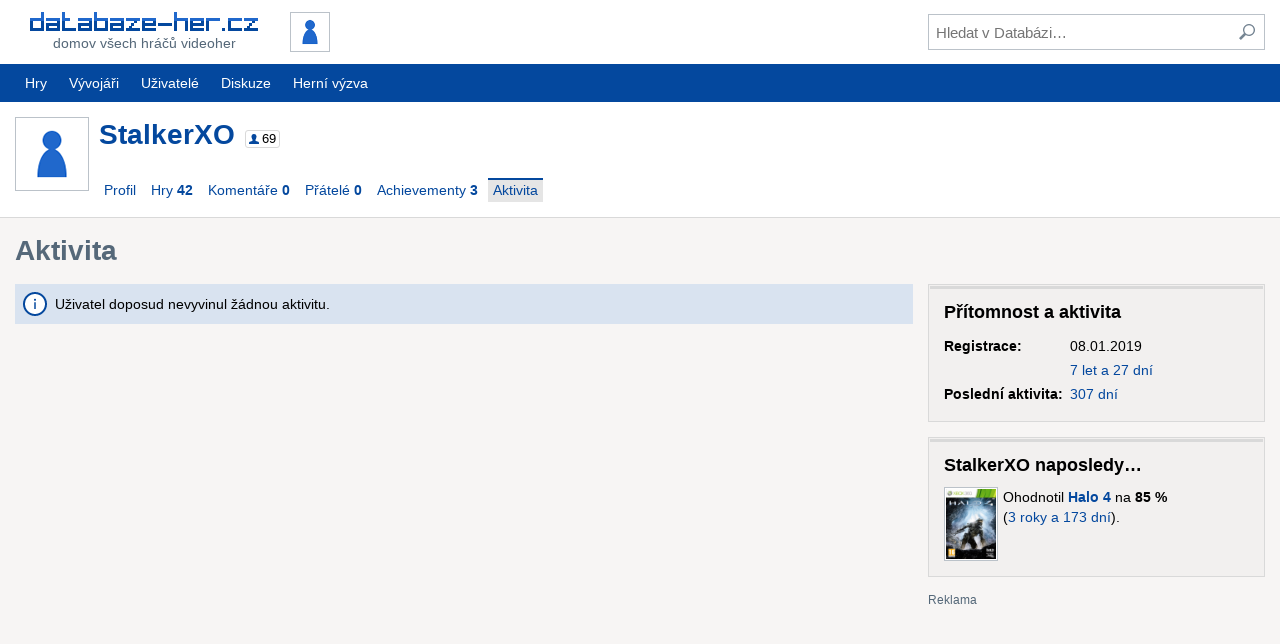

--- FILE ---
content_type: text/html; charset=UTF-8
request_url: https://www.databaze-her.cz/uzivatele/stalkerxo/aktivita/
body_size: 5287
content:
<!DOCTYPE html>
<html lang="cs" dir="ltr" class="no-js" data-theme="default">
<head>
<meta charset="utf-8">

<title>Aktivita &ndash; Uživatel StalkerXO &ndash; Databáze-her.cz</title>

<meta name="description" content="Nejnavštěvovanější česká databáze videoher. PC, hry, diskuze, hodnocení, komentáře, videa, zajímavosti...">
<meta name="viewport" content="width=device-width, initial-scale=1">

<meta name="theme-color" content="#04489e">


<link rel="stylesheet" href="/templates/resources/dist/tinymce.skin.css?_=2.13.1" media="all">
<link rel="stylesheet" href="/templates/resources/dist/main.css?_=2.13.1" media="all">

<link rel="shortcut icon" href="/templates/resources/images/icons/site/favicon.ico">
<link rel="apple-touch-icon" href="/templates/resources/images/icons/site/60.png">
<link rel="apple-touch-icon" sizes="76x76" href="/templates/resources/images/icons/site/76.png">
<link rel="apple-touch-icon" sizes="120x120" href="/templates/resources/images/icons/site/120.png">
<link rel="apple-touch-icon" sizes="152x152" href="/templates/resources/images/icons/site/152.png">

<link rel="search" type="application/opensearchdescription+xml" href="https://www.databaze-her.cz/addons/search/all.xml" title="Databáze-her.cz vyhledávání">

<link rel="alternate" type="application/rss+xml" href="/rss/hry.xml" title="Poslední hry přidané do databáze">
<link rel="alternate" type="application/rss+xml" href="/rss/komentare.xml" title="Poslední komentáře">
<link rel="alternate" type="application/rss+xml" href="/rss/blog.xml" title="Blog">

<script src="/templates/resources/scripts/libraries/modernizr.js?_=2.13.1"></script>
<script src="/min/g=js_core?_=1697454281"></script>
<script src="/min/g=js_matomo?_=1697454281" async></script>

<script>
	(function() {
		var script = document.createElement('script');

		script.setAttribute('src', '//pagead2.googlesyndication.com/pagead/js/adsbygoogle.js');
		script.setAttribute('async', true);

		document.head.appendChild(script);

			})();
</script>


</head>
<body id="dh" data-user-system-name="" data-short-url="http://dbher.cz" data-user-themes='[ "", "" ]'>

<header role="banner">
	<div class="inner">
		<div class="content">
			<div class="content-container -main">
				<div class="content-primary">
					<a id="logo" href="/" class="button minor" tabindex="1">
						<div>
							<img src="/templates/resources/images/logo_3.png" alt="Databáze-her.cz" width="228" height="19">
							<span>Domov všech hráčů videoher</span>
						</div>
					</a>

									<div id="user">
						<a id="user-id" href="/prihlaseni/?page=/uzivatele/stalkerxo/aktivita/" class="button" tabindex="1">
							<img src="/obrazky/uz_ikony/0.png" alt="" width="36" height="36" class="framed">
						</a>
					</div>
				
					<a id="show-search" href="#" class="button" title="Hledat" tabindex="1"><span class="icon -svg -search"><img src="/templates/resources/images/icons/search.svg" alt="Hledat"></span></a>
					<a id="show-sidemenu" href="#" class="button" title="Nabídka" tabindex="1"><span class="icon -svg -menu"><img src="/templates/resources/images/icons/menu.svg" alt="Nabídka"></span></a>
				</div>

				<div class="content-secondary">
					<div class="container -valign-center">
						<button id="hide-search" type="button" class="clean low-res-only"><span class="icon -svg -close"><img src="/templates/resources/images/icons/close.svg" alt="×" /></span></button>
						<form id="search" method="get" action="/hledani/">
							<fieldset>
								<input type="text" id="search-term" name="fraze" tabindex="2" placeholder="Hledat v Databázi&hellip;">
								<button type="submit" class="clean" tabindex="3" title="Zahájit hledání"><span class="icon -svg -search"><img src="/templates/resources/images/icons/search.svg" alt="Hledat"></span></button>
							</fieldset>
						</form>
					</div>
				</div>
			</div>
		</div>
	</div>

	<nav id="mainmenu" role="navigation" class="hi-res-only">
	<div class="inner">
		<div class="row">
			<div class="row-left">
				<a href="/hry/?rozsah=1" class="button">Hry</a>
				<a href="/vyvojari/" class="button">Vývojáři</a>
							<a href="/uzivatele/" class="button">Uživatelé</a>
										<a href="/diskuze/" class="button">Diskuze</a>
				<a href="https://www.hernivyzva.cz/" class="button" target="_blank">Herní výzva</a>
						</div>

				</div>
	</div>
</nav>

	<nav id="sidemenu" role="navigation">
	<h3>Nepřihlášený uživatel</h3>

	<ul class="menu static">
		<li><a href="/prihlaseni/?page=/uzivatele/stalkerxo/aktivita/">Přihlášení</a></li>
		<li><a href="/registrace/?page=/uzivatele/stalkerxo/aktivita/">Registrace</a></li>
	</ul>

	<h3>Databáze</h3>

	<ul class="menu static">
		<li><a href="/hry/?rozsah=1">Hry</a></li>
		<li><a href="/vyvojari/">Vývojáři</a></li>
			<li><a href="/uzivatele/">Uživatelé</a></li>
		<li><a href="/diskuze/">Diskuze</a></li>
		</ul>
</nav>
	<script>
		dh(function() {
			DH.header = new DH.Class.Header();
		});
	</script>
</header>

<div class="message-info inner js-hidden" id="javascript-required">Pro pohodlnější navigaci i přístup k pokročilým funkcím Databáze-her.cz doporučujeme povolit si ve svém prohlížeči JavaScript.</div>


<main role="main">
	<div class="holder">
	<div class="support">
				<ins class="adsbygoogle"
			style="width:160px;height:600px"
			data-ad-client="ca-pub-2974554595617270"
			data-ad-slot="2049574583"></ins>
		<script>(adsbygoogle = window.adsbygoogle || []).push({});</script>
			</div>
</div>

	
	<header id="user-header" class="container -main -primary">
	<div class="inner">
		<div class="content clearfix">
					<div id="user-header-basic">
				<a href="/uzivatele/stalkerxo/">
					<img src="/obrazky/uz_ikony/0.png?_=0" alt="StalkerXO" width="70" height="70">
					<h1>StalkerXO</h1>
				</a>

				<span class="user-info-box" title="uživatel / 69 bodů"><span class="icon -svg -role -user"><img src="/templates/resources/images/icons/role_user.svg" alt=""></span> <span class="user-points">69</span></span>
						</div>

			<div id="user-header-info">&nbsp;</div>

			<nav role="navigation" class="js-hi-res-only row -wrap">
				<div class="row-left">
									<a href="/uzivatele/stalkerxo/" class="button">Profil</a>
					<a href="/uzivatele/stalkerxo/hry/" class="button"><span>Hry <b>42</b></span></a> 
					<a href="/uzivatele/stalkerxo/komentare/" class="button"><span>Komentáře <b>0</b></span></a> 
					<a href="/uzivatele/stalkerxo/pratele/" id="user-friends-link" class="button"><span>Přátelé <b>0</b></span></a> 
					<a href="/uzivatele/stalkerxo/achievementy/" class="button"><span>Achievementy <b>3</b></span></a> 
									<a href="/uzivatele/stalkerxo/aktivita/" class="button -active"><span>Aktivita</span></a>
								</div>
						</nav>
		</div>
	</div>

	<script>
		dh(function() {
			var items = '';

			$('#user-header nav .row-left').children('a').not('[rel="home"]').each(function(index, element) {
				var $element = $(element);

				items += '<li><a href="' + $element.attr('href') + '">' + $element.html() + '</a></li>';
			});

			if (document.getElementById('user-header-options')) {
				$('#user-header-options').children('a').each(function(index, element) {
					var $element = $(element),
						href = $element.attr('href');

					items += '<li' + (index === 0 ? ' class="separated"' : '') + '>';
					items += href ? '<a href="' + href + '">' + $element.html() + '</a>' : '<span>' + $element.html() + '</span>';
					items += '</li>';
				});
			}

			DH.header.sideMenu.addGroup(undefined, $(items), 'Uživatel ' + $('#user-header h1').text());

			var $platforms = $('#user-header .platforms'),
				$platformsHidden = $platforms.children('.platform.js-hidden');

			if ($platformsHidden.length) {
				var $platformsShowAll = $platforms.find('button.platform');

				$platformsShowAll.on('click', function(event) {
					event.preventDefault();

					$platformsHidden.removeClass('js-hidden');
					$platformsShowAll.addClass('js-hidden');
				});
			}

					new DH.Class.ContextMenu('#user-header .platforms', 'a.platform', [
				{
					title: 'Zobrazit všechny hry pro tuto platformu',
					url: function() {
						return '/hry/?platforma=' + this.$target.data('system-name') + '&hodnoceni=2&razeni=nazev';
					}
				},
				{
					title: 'Přejít na profil platformy'
				}
			]);
				});
	</script>
</header>
<div class="inner">
	<section class="content">
		<h1>Aktivita</h1>

		<div class="content-container -main">
			<div class="content-primary">
					<div class="message-info">Uživatel doposud nevyvinul žádnou aktivitu.</div>
					</div>

			<div id="sidebar" class="content-secondary">
			
				<section id="user-statistics" class="pane">
	<h3>Přítomnost a aktivita</h3>

	<dl>
		<dt>Registrace:</dt><dd>08.01.2019<br><span class="time -days">7 let a 27 dní</span></dd>
		<dt>Poslední aktivita:</dt><dd><span class="time -days">307 dní</span></dd>
	</dl>

</section>				<section id="latest-activity" class="pane">
	<h3>StalkerXO naposledy&hellip;</h3>

	<div class="clearfix">
			<p>Ohodnotil <a href="/hry/halo-4/" class="game"><img src="/obrazky/hry_krabice/13370.png" alt="Halo 4" width="50"> <b>Halo 4</b></a> na <b>85&nbsp;%</b> (<span class="time -days">3 roky a 173 dní</span>).</p>
				</div>
</section>
				<div class="support -responsive">
	<ins class="adsbygoogle"
		style="display:block"
		data-ad-client="ca-pub-2974554595617270"
		data-ad-slot="7315250189"
		data-ad-format="auto"
		data-full-width-responsive="true"></ins>
	<script>(adsbygoogle = window.adsbygoogle || []).push({});</script>
</div>
			</div>
		</div>
	</section>
</div>

</main>


<footer role="contentinfo">
	<div class="inner">
		<div class="content">
			<div class="clearfix">
				<div id="social" class="clearfix">
					<a href="https://steamcommunity.com/groups/databazehercz" title="Steam" rel="nofollow noopener"><span class="icon -svg -social-32 -steam"><svg xmlns="http://www.w3.org/2000/svg" width="24" height="24" viewBox="0 0 24 24"><path d="M24 12c0 6.627-5.373 12-12 12-5.782 0-10.608-4.091-11.744-9.537l4.764 2.003c.285 1.441 1.56 2.547 3.115 2.534 1.723-.017 3.105-1.414 3.116-3.129l.007-.003 3.602-2.684c2.304.024 4.14-1.833 4.14-4.091 0-2.26-1.834-4.093-4.093-4.093-2.234 0-4.048 1.791-4.09 4.015l-2.64 3.693c-.668-.014-1.269.169-1.791.51l-6.294-2.646c.708-5.953 5.765-10.572 11.908-10.572 6.627 0 12 5.373 12 12zm-16.577 5.477l-1.544-.649c.38.858 1.236 1.461 2.249 1.457 1.346-.012 2.422-1.11 2.41-2.455-.012-1.329-1.104-2.41-2.432-2.41-.287.001-.57.05-.86.16l1.542.648c.898.378 1.319 1.411.941 2.308-.376.896-1.409 1.318-2.306.941zm7.484-5.602c-1.533 0-2.781-1.249-2.781-2.782 0-1.534 1.248-2.782 2.781-2.782 1.534 0 2.781 1.248 2.781 2.782 0 1.533-1.247 2.782-2.781 2.782zm0-.682c1.159 0 2.1-.942 2.1-2.101 0-1.158-.94-2.102-2.1-2.102s-2.102.943-2.102 2.102c.001 1.159.943 2.101 2.102 2.101z"/></svg></span></a>

					<a href="https://www.facebook.com/databazehercz" title="Facebook" rel="nofollow noopener"><span class="icon -svg -social-32 -facebook"><svg xmlns="http://www.w3.org/2000/svg" width="24" height="24" viewBox="0 0 24 24"><path d="M9 8h-3v4h3v12h5v-12h3.642l.358-4h-4v-1.667c0-.955.192-1.333 1.115-1.333h2.885v-5h-3.808c-3.596 0-5.192 1.583-5.192 4.615v3.385z"/></svg></span></a>

					<a href="https://www.instagram.com/databazehercz/" title="Instagram" rel="nofollow noopener"><span class="icon -svg -social-32 -instagram"><svg xmlns="http://www.w3.org/2000/svg" width="24" height="24" viewBox="0 0 24 24"><path d="m 19.162634,3.2272819 c -0.890018,0 -1.611201,0.7211832 -1.611201,1.6100834 0,0.8889002 0.721183,1.6100834 1.611201,1.6100834 0.888901,0 1.608966,-0.7211832 1.608966,-1.6100834 0,-0.8889002 -0.720065,-1.6100834 -1.608966,-1.6100834 z M 12,16.471336 c -2.4699125,0 -4.4724538,-2.001423 -4.4724538,-4.472454 0,-2.4699127 2.0025413,-4.4724538 4.4724538,-4.4724538 2.469913,0 4.472453,2.0025411 4.472453,4.4724538 0,2.471031 -2.00254,4.472454 -4.472453,4.472454 z M 12,5.1090669 c -3.8049401,0 -6.889815,3.084875 -6.889815,6.8898151 0,3.80494 3.0848749,6.890933 6.889815,6.890933 3.80494,0 6.889815,-3.084875 6.889815,-6.890933 C 18.889815,8.1939419 15.80494,5.1090669 12,5.1090669 Z M 12,1 c 3.582435,0 4.007318,0.013417 5.422851,0.078268 3.636104,0.1654808 5.334518,1.8907299 5.5,5.5 C 22.987701,7.9926815 23,8.4175646 23,12 c 0,3.583553 -0.01342,4.007318 -0.07715,5.421732 -0.166599,3.605916 -1.860541,5.334519 -5.5,5.5 C 16.007318,22.986583 15.584672,23 12,23 8.4175646,23 7.9926815,22.98658 6.5782679,22.921735 2.9332181,22.755136 1.2437487,21.02206 1.0782679,17.420617 1.0134173,16.0062 1,15.582435 1,11.998882 1,8.4164464 1.0145355,7.9926815 1.0782679,6.5771498 c 0.166599,-3.608152 1.8605408,-5.3345192 5.5,-5.5 C 7.9937995,1.0134174 8.4175646,1 12,1 Z"/></svg></span></a>

					<a href="https://www.youtube.com/user/databazeher" title="YouTube" rel="nofollow noopener"><span class="icon -svg -social-32 -youtube"><svg xmlns="http://www.w3.org/2000/svg" width="24" height="24" viewBox="0 0 24 24"><path d="M19.615 3.184c-3.604-.246-11.631-.245-15.23 0-3.897.266-4.356 2.62-4.385 8.816.029 6.185.484 8.549 4.385 8.816 3.6.245 11.626.246 15.23 0 3.897-.266 4.356-2.62 4.385-8.816-.029-6.185-.484-8.549-4.385-8.816zm-10.615 12.816v-8l8 3.993-8 4.007z"/></svg></span></a>
				</div>

				<nav id="links" class="clearfix">
					<ul>
						<li><a href="/o-webu/">O webu</a></li>
						<li><a href="/clanky/">Články</a></li>
						<li><a href="/statistiky/">Statistiky</a></li>
						<li><a href="https://www.hernivyzva.cz/" class="external">Herní výzva</a></li>
					</ul>
					<ul>
						<li><a href="/ostatni/faq/">F.A.Q.</a></li>
						<li><a href="/napoveda/">Nápověda</a></li>
						<li><a href="/odmeny/">Odměny</a></li>
					</ul>
					<ul>
						<li><strong><a href="/podporte-nas/">Podpořte nás</a></strong></li>
						<li><a href="/ostatni/podminky-uzivani/">Podmínky užívání</a></li>
						<li><a href="/o-webu/#kontakt">Kontakt a reklama</a></li>
					</ul>
				</nav>
			</div>
		
			<div id="authors">
				<p><strong>2008&ndash;2026</strong>&nbsp;<a href="/o-webu/#tym">Tým Databáze-her.cz</a></p>
				<p>
					<a rel="license" href="http://creativecommons.org/licenses/by-nc-nd/3.0/cz/" title="Creative Commons Uveďte autora-Neužívejte dílo komerčně-Nezasahujte do díla 3.0 Česko"><img alt="Licence Creative Commons" src="https://i.creativecommons.org/l/by-nc-nd/3.0/cz/88x31.png"></a>
					Obsah Databáze-her.cz podléhá této licenci
					<br>Autorství uvádějte spolu s odkazem na zdrojovou stránku
				</p>
			</div>
		</div>
	</div>
</footer>


<script id="bbcode-link-codes" type="application/json">
	{}
</script>

<style>
	.grecaptcha-badge { visibility: hidden; }
</style>

<script src="https://www.google.com/recaptcha/api.js?render=6LcyWD4aAAAAALigJWBotdjB8z6TGF1C_hXwq-5g&amp;hl=cs"></script>

<script src="/templates/resources/dist/vendor.js?_=2.13.1"></script>
<script src="/templates/resources/dist/tinymce.js?_=2.13.1"></script>
<script src="/templates/resources/dist/main.js?_=2.13.1"></script>
<script src="/min/g=js?_=1704250568"></script>
</body>
</html>

--- FILE ---
content_type: text/html; charset=utf-8
request_url: https://www.google.com/recaptcha/api2/anchor?ar=1&k=6LcyWD4aAAAAALigJWBotdjB8z6TGF1C_hXwq-5g&co=aHR0cHM6Ly93d3cuZGF0YWJhemUtaGVyLmN6OjQ0Mw..&hl=cs&v=N67nZn4AqZkNcbeMu4prBgzg&size=invisible&anchor-ms=20000&execute-ms=30000&cb=9g8zet4g7pdv
body_size: 49049
content:
<!DOCTYPE HTML><html dir="ltr" lang="cs"><head><meta http-equiv="Content-Type" content="text/html; charset=UTF-8">
<meta http-equiv="X-UA-Compatible" content="IE=edge">
<title>reCAPTCHA</title>
<style type="text/css">
/* cyrillic-ext */
@font-face {
  font-family: 'Roboto';
  font-style: normal;
  font-weight: 400;
  font-stretch: 100%;
  src: url(//fonts.gstatic.com/s/roboto/v48/KFO7CnqEu92Fr1ME7kSn66aGLdTylUAMa3GUBHMdazTgWw.woff2) format('woff2');
  unicode-range: U+0460-052F, U+1C80-1C8A, U+20B4, U+2DE0-2DFF, U+A640-A69F, U+FE2E-FE2F;
}
/* cyrillic */
@font-face {
  font-family: 'Roboto';
  font-style: normal;
  font-weight: 400;
  font-stretch: 100%;
  src: url(//fonts.gstatic.com/s/roboto/v48/KFO7CnqEu92Fr1ME7kSn66aGLdTylUAMa3iUBHMdazTgWw.woff2) format('woff2');
  unicode-range: U+0301, U+0400-045F, U+0490-0491, U+04B0-04B1, U+2116;
}
/* greek-ext */
@font-face {
  font-family: 'Roboto';
  font-style: normal;
  font-weight: 400;
  font-stretch: 100%;
  src: url(//fonts.gstatic.com/s/roboto/v48/KFO7CnqEu92Fr1ME7kSn66aGLdTylUAMa3CUBHMdazTgWw.woff2) format('woff2');
  unicode-range: U+1F00-1FFF;
}
/* greek */
@font-face {
  font-family: 'Roboto';
  font-style: normal;
  font-weight: 400;
  font-stretch: 100%;
  src: url(//fonts.gstatic.com/s/roboto/v48/KFO7CnqEu92Fr1ME7kSn66aGLdTylUAMa3-UBHMdazTgWw.woff2) format('woff2');
  unicode-range: U+0370-0377, U+037A-037F, U+0384-038A, U+038C, U+038E-03A1, U+03A3-03FF;
}
/* math */
@font-face {
  font-family: 'Roboto';
  font-style: normal;
  font-weight: 400;
  font-stretch: 100%;
  src: url(//fonts.gstatic.com/s/roboto/v48/KFO7CnqEu92Fr1ME7kSn66aGLdTylUAMawCUBHMdazTgWw.woff2) format('woff2');
  unicode-range: U+0302-0303, U+0305, U+0307-0308, U+0310, U+0312, U+0315, U+031A, U+0326-0327, U+032C, U+032F-0330, U+0332-0333, U+0338, U+033A, U+0346, U+034D, U+0391-03A1, U+03A3-03A9, U+03B1-03C9, U+03D1, U+03D5-03D6, U+03F0-03F1, U+03F4-03F5, U+2016-2017, U+2034-2038, U+203C, U+2040, U+2043, U+2047, U+2050, U+2057, U+205F, U+2070-2071, U+2074-208E, U+2090-209C, U+20D0-20DC, U+20E1, U+20E5-20EF, U+2100-2112, U+2114-2115, U+2117-2121, U+2123-214F, U+2190, U+2192, U+2194-21AE, U+21B0-21E5, U+21F1-21F2, U+21F4-2211, U+2213-2214, U+2216-22FF, U+2308-230B, U+2310, U+2319, U+231C-2321, U+2336-237A, U+237C, U+2395, U+239B-23B7, U+23D0, U+23DC-23E1, U+2474-2475, U+25AF, U+25B3, U+25B7, U+25BD, U+25C1, U+25CA, U+25CC, U+25FB, U+266D-266F, U+27C0-27FF, U+2900-2AFF, U+2B0E-2B11, U+2B30-2B4C, U+2BFE, U+3030, U+FF5B, U+FF5D, U+1D400-1D7FF, U+1EE00-1EEFF;
}
/* symbols */
@font-face {
  font-family: 'Roboto';
  font-style: normal;
  font-weight: 400;
  font-stretch: 100%;
  src: url(//fonts.gstatic.com/s/roboto/v48/KFO7CnqEu92Fr1ME7kSn66aGLdTylUAMaxKUBHMdazTgWw.woff2) format('woff2');
  unicode-range: U+0001-000C, U+000E-001F, U+007F-009F, U+20DD-20E0, U+20E2-20E4, U+2150-218F, U+2190, U+2192, U+2194-2199, U+21AF, U+21E6-21F0, U+21F3, U+2218-2219, U+2299, U+22C4-22C6, U+2300-243F, U+2440-244A, U+2460-24FF, U+25A0-27BF, U+2800-28FF, U+2921-2922, U+2981, U+29BF, U+29EB, U+2B00-2BFF, U+4DC0-4DFF, U+FFF9-FFFB, U+10140-1018E, U+10190-1019C, U+101A0, U+101D0-101FD, U+102E0-102FB, U+10E60-10E7E, U+1D2C0-1D2D3, U+1D2E0-1D37F, U+1F000-1F0FF, U+1F100-1F1AD, U+1F1E6-1F1FF, U+1F30D-1F30F, U+1F315, U+1F31C, U+1F31E, U+1F320-1F32C, U+1F336, U+1F378, U+1F37D, U+1F382, U+1F393-1F39F, U+1F3A7-1F3A8, U+1F3AC-1F3AF, U+1F3C2, U+1F3C4-1F3C6, U+1F3CA-1F3CE, U+1F3D4-1F3E0, U+1F3ED, U+1F3F1-1F3F3, U+1F3F5-1F3F7, U+1F408, U+1F415, U+1F41F, U+1F426, U+1F43F, U+1F441-1F442, U+1F444, U+1F446-1F449, U+1F44C-1F44E, U+1F453, U+1F46A, U+1F47D, U+1F4A3, U+1F4B0, U+1F4B3, U+1F4B9, U+1F4BB, U+1F4BF, U+1F4C8-1F4CB, U+1F4D6, U+1F4DA, U+1F4DF, U+1F4E3-1F4E6, U+1F4EA-1F4ED, U+1F4F7, U+1F4F9-1F4FB, U+1F4FD-1F4FE, U+1F503, U+1F507-1F50B, U+1F50D, U+1F512-1F513, U+1F53E-1F54A, U+1F54F-1F5FA, U+1F610, U+1F650-1F67F, U+1F687, U+1F68D, U+1F691, U+1F694, U+1F698, U+1F6AD, U+1F6B2, U+1F6B9-1F6BA, U+1F6BC, U+1F6C6-1F6CF, U+1F6D3-1F6D7, U+1F6E0-1F6EA, U+1F6F0-1F6F3, U+1F6F7-1F6FC, U+1F700-1F7FF, U+1F800-1F80B, U+1F810-1F847, U+1F850-1F859, U+1F860-1F887, U+1F890-1F8AD, U+1F8B0-1F8BB, U+1F8C0-1F8C1, U+1F900-1F90B, U+1F93B, U+1F946, U+1F984, U+1F996, U+1F9E9, U+1FA00-1FA6F, U+1FA70-1FA7C, U+1FA80-1FA89, U+1FA8F-1FAC6, U+1FACE-1FADC, U+1FADF-1FAE9, U+1FAF0-1FAF8, U+1FB00-1FBFF;
}
/* vietnamese */
@font-face {
  font-family: 'Roboto';
  font-style: normal;
  font-weight: 400;
  font-stretch: 100%;
  src: url(//fonts.gstatic.com/s/roboto/v48/KFO7CnqEu92Fr1ME7kSn66aGLdTylUAMa3OUBHMdazTgWw.woff2) format('woff2');
  unicode-range: U+0102-0103, U+0110-0111, U+0128-0129, U+0168-0169, U+01A0-01A1, U+01AF-01B0, U+0300-0301, U+0303-0304, U+0308-0309, U+0323, U+0329, U+1EA0-1EF9, U+20AB;
}
/* latin-ext */
@font-face {
  font-family: 'Roboto';
  font-style: normal;
  font-weight: 400;
  font-stretch: 100%;
  src: url(//fonts.gstatic.com/s/roboto/v48/KFO7CnqEu92Fr1ME7kSn66aGLdTylUAMa3KUBHMdazTgWw.woff2) format('woff2');
  unicode-range: U+0100-02BA, U+02BD-02C5, U+02C7-02CC, U+02CE-02D7, U+02DD-02FF, U+0304, U+0308, U+0329, U+1D00-1DBF, U+1E00-1E9F, U+1EF2-1EFF, U+2020, U+20A0-20AB, U+20AD-20C0, U+2113, U+2C60-2C7F, U+A720-A7FF;
}
/* latin */
@font-face {
  font-family: 'Roboto';
  font-style: normal;
  font-weight: 400;
  font-stretch: 100%;
  src: url(//fonts.gstatic.com/s/roboto/v48/KFO7CnqEu92Fr1ME7kSn66aGLdTylUAMa3yUBHMdazQ.woff2) format('woff2');
  unicode-range: U+0000-00FF, U+0131, U+0152-0153, U+02BB-02BC, U+02C6, U+02DA, U+02DC, U+0304, U+0308, U+0329, U+2000-206F, U+20AC, U+2122, U+2191, U+2193, U+2212, U+2215, U+FEFF, U+FFFD;
}
/* cyrillic-ext */
@font-face {
  font-family: 'Roboto';
  font-style: normal;
  font-weight: 500;
  font-stretch: 100%;
  src: url(//fonts.gstatic.com/s/roboto/v48/KFO7CnqEu92Fr1ME7kSn66aGLdTylUAMa3GUBHMdazTgWw.woff2) format('woff2');
  unicode-range: U+0460-052F, U+1C80-1C8A, U+20B4, U+2DE0-2DFF, U+A640-A69F, U+FE2E-FE2F;
}
/* cyrillic */
@font-face {
  font-family: 'Roboto';
  font-style: normal;
  font-weight: 500;
  font-stretch: 100%;
  src: url(//fonts.gstatic.com/s/roboto/v48/KFO7CnqEu92Fr1ME7kSn66aGLdTylUAMa3iUBHMdazTgWw.woff2) format('woff2');
  unicode-range: U+0301, U+0400-045F, U+0490-0491, U+04B0-04B1, U+2116;
}
/* greek-ext */
@font-face {
  font-family: 'Roboto';
  font-style: normal;
  font-weight: 500;
  font-stretch: 100%;
  src: url(//fonts.gstatic.com/s/roboto/v48/KFO7CnqEu92Fr1ME7kSn66aGLdTylUAMa3CUBHMdazTgWw.woff2) format('woff2');
  unicode-range: U+1F00-1FFF;
}
/* greek */
@font-face {
  font-family: 'Roboto';
  font-style: normal;
  font-weight: 500;
  font-stretch: 100%;
  src: url(//fonts.gstatic.com/s/roboto/v48/KFO7CnqEu92Fr1ME7kSn66aGLdTylUAMa3-UBHMdazTgWw.woff2) format('woff2');
  unicode-range: U+0370-0377, U+037A-037F, U+0384-038A, U+038C, U+038E-03A1, U+03A3-03FF;
}
/* math */
@font-face {
  font-family: 'Roboto';
  font-style: normal;
  font-weight: 500;
  font-stretch: 100%;
  src: url(//fonts.gstatic.com/s/roboto/v48/KFO7CnqEu92Fr1ME7kSn66aGLdTylUAMawCUBHMdazTgWw.woff2) format('woff2');
  unicode-range: U+0302-0303, U+0305, U+0307-0308, U+0310, U+0312, U+0315, U+031A, U+0326-0327, U+032C, U+032F-0330, U+0332-0333, U+0338, U+033A, U+0346, U+034D, U+0391-03A1, U+03A3-03A9, U+03B1-03C9, U+03D1, U+03D5-03D6, U+03F0-03F1, U+03F4-03F5, U+2016-2017, U+2034-2038, U+203C, U+2040, U+2043, U+2047, U+2050, U+2057, U+205F, U+2070-2071, U+2074-208E, U+2090-209C, U+20D0-20DC, U+20E1, U+20E5-20EF, U+2100-2112, U+2114-2115, U+2117-2121, U+2123-214F, U+2190, U+2192, U+2194-21AE, U+21B0-21E5, U+21F1-21F2, U+21F4-2211, U+2213-2214, U+2216-22FF, U+2308-230B, U+2310, U+2319, U+231C-2321, U+2336-237A, U+237C, U+2395, U+239B-23B7, U+23D0, U+23DC-23E1, U+2474-2475, U+25AF, U+25B3, U+25B7, U+25BD, U+25C1, U+25CA, U+25CC, U+25FB, U+266D-266F, U+27C0-27FF, U+2900-2AFF, U+2B0E-2B11, U+2B30-2B4C, U+2BFE, U+3030, U+FF5B, U+FF5D, U+1D400-1D7FF, U+1EE00-1EEFF;
}
/* symbols */
@font-face {
  font-family: 'Roboto';
  font-style: normal;
  font-weight: 500;
  font-stretch: 100%;
  src: url(//fonts.gstatic.com/s/roboto/v48/KFO7CnqEu92Fr1ME7kSn66aGLdTylUAMaxKUBHMdazTgWw.woff2) format('woff2');
  unicode-range: U+0001-000C, U+000E-001F, U+007F-009F, U+20DD-20E0, U+20E2-20E4, U+2150-218F, U+2190, U+2192, U+2194-2199, U+21AF, U+21E6-21F0, U+21F3, U+2218-2219, U+2299, U+22C4-22C6, U+2300-243F, U+2440-244A, U+2460-24FF, U+25A0-27BF, U+2800-28FF, U+2921-2922, U+2981, U+29BF, U+29EB, U+2B00-2BFF, U+4DC0-4DFF, U+FFF9-FFFB, U+10140-1018E, U+10190-1019C, U+101A0, U+101D0-101FD, U+102E0-102FB, U+10E60-10E7E, U+1D2C0-1D2D3, U+1D2E0-1D37F, U+1F000-1F0FF, U+1F100-1F1AD, U+1F1E6-1F1FF, U+1F30D-1F30F, U+1F315, U+1F31C, U+1F31E, U+1F320-1F32C, U+1F336, U+1F378, U+1F37D, U+1F382, U+1F393-1F39F, U+1F3A7-1F3A8, U+1F3AC-1F3AF, U+1F3C2, U+1F3C4-1F3C6, U+1F3CA-1F3CE, U+1F3D4-1F3E0, U+1F3ED, U+1F3F1-1F3F3, U+1F3F5-1F3F7, U+1F408, U+1F415, U+1F41F, U+1F426, U+1F43F, U+1F441-1F442, U+1F444, U+1F446-1F449, U+1F44C-1F44E, U+1F453, U+1F46A, U+1F47D, U+1F4A3, U+1F4B0, U+1F4B3, U+1F4B9, U+1F4BB, U+1F4BF, U+1F4C8-1F4CB, U+1F4D6, U+1F4DA, U+1F4DF, U+1F4E3-1F4E6, U+1F4EA-1F4ED, U+1F4F7, U+1F4F9-1F4FB, U+1F4FD-1F4FE, U+1F503, U+1F507-1F50B, U+1F50D, U+1F512-1F513, U+1F53E-1F54A, U+1F54F-1F5FA, U+1F610, U+1F650-1F67F, U+1F687, U+1F68D, U+1F691, U+1F694, U+1F698, U+1F6AD, U+1F6B2, U+1F6B9-1F6BA, U+1F6BC, U+1F6C6-1F6CF, U+1F6D3-1F6D7, U+1F6E0-1F6EA, U+1F6F0-1F6F3, U+1F6F7-1F6FC, U+1F700-1F7FF, U+1F800-1F80B, U+1F810-1F847, U+1F850-1F859, U+1F860-1F887, U+1F890-1F8AD, U+1F8B0-1F8BB, U+1F8C0-1F8C1, U+1F900-1F90B, U+1F93B, U+1F946, U+1F984, U+1F996, U+1F9E9, U+1FA00-1FA6F, U+1FA70-1FA7C, U+1FA80-1FA89, U+1FA8F-1FAC6, U+1FACE-1FADC, U+1FADF-1FAE9, U+1FAF0-1FAF8, U+1FB00-1FBFF;
}
/* vietnamese */
@font-face {
  font-family: 'Roboto';
  font-style: normal;
  font-weight: 500;
  font-stretch: 100%;
  src: url(//fonts.gstatic.com/s/roboto/v48/KFO7CnqEu92Fr1ME7kSn66aGLdTylUAMa3OUBHMdazTgWw.woff2) format('woff2');
  unicode-range: U+0102-0103, U+0110-0111, U+0128-0129, U+0168-0169, U+01A0-01A1, U+01AF-01B0, U+0300-0301, U+0303-0304, U+0308-0309, U+0323, U+0329, U+1EA0-1EF9, U+20AB;
}
/* latin-ext */
@font-face {
  font-family: 'Roboto';
  font-style: normal;
  font-weight: 500;
  font-stretch: 100%;
  src: url(//fonts.gstatic.com/s/roboto/v48/KFO7CnqEu92Fr1ME7kSn66aGLdTylUAMa3KUBHMdazTgWw.woff2) format('woff2');
  unicode-range: U+0100-02BA, U+02BD-02C5, U+02C7-02CC, U+02CE-02D7, U+02DD-02FF, U+0304, U+0308, U+0329, U+1D00-1DBF, U+1E00-1E9F, U+1EF2-1EFF, U+2020, U+20A0-20AB, U+20AD-20C0, U+2113, U+2C60-2C7F, U+A720-A7FF;
}
/* latin */
@font-face {
  font-family: 'Roboto';
  font-style: normal;
  font-weight: 500;
  font-stretch: 100%;
  src: url(//fonts.gstatic.com/s/roboto/v48/KFO7CnqEu92Fr1ME7kSn66aGLdTylUAMa3yUBHMdazQ.woff2) format('woff2');
  unicode-range: U+0000-00FF, U+0131, U+0152-0153, U+02BB-02BC, U+02C6, U+02DA, U+02DC, U+0304, U+0308, U+0329, U+2000-206F, U+20AC, U+2122, U+2191, U+2193, U+2212, U+2215, U+FEFF, U+FFFD;
}
/* cyrillic-ext */
@font-face {
  font-family: 'Roboto';
  font-style: normal;
  font-weight: 900;
  font-stretch: 100%;
  src: url(//fonts.gstatic.com/s/roboto/v48/KFO7CnqEu92Fr1ME7kSn66aGLdTylUAMa3GUBHMdazTgWw.woff2) format('woff2');
  unicode-range: U+0460-052F, U+1C80-1C8A, U+20B4, U+2DE0-2DFF, U+A640-A69F, U+FE2E-FE2F;
}
/* cyrillic */
@font-face {
  font-family: 'Roboto';
  font-style: normal;
  font-weight: 900;
  font-stretch: 100%;
  src: url(//fonts.gstatic.com/s/roboto/v48/KFO7CnqEu92Fr1ME7kSn66aGLdTylUAMa3iUBHMdazTgWw.woff2) format('woff2');
  unicode-range: U+0301, U+0400-045F, U+0490-0491, U+04B0-04B1, U+2116;
}
/* greek-ext */
@font-face {
  font-family: 'Roboto';
  font-style: normal;
  font-weight: 900;
  font-stretch: 100%;
  src: url(//fonts.gstatic.com/s/roboto/v48/KFO7CnqEu92Fr1ME7kSn66aGLdTylUAMa3CUBHMdazTgWw.woff2) format('woff2');
  unicode-range: U+1F00-1FFF;
}
/* greek */
@font-face {
  font-family: 'Roboto';
  font-style: normal;
  font-weight: 900;
  font-stretch: 100%;
  src: url(//fonts.gstatic.com/s/roboto/v48/KFO7CnqEu92Fr1ME7kSn66aGLdTylUAMa3-UBHMdazTgWw.woff2) format('woff2');
  unicode-range: U+0370-0377, U+037A-037F, U+0384-038A, U+038C, U+038E-03A1, U+03A3-03FF;
}
/* math */
@font-face {
  font-family: 'Roboto';
  font-style: normal;
  font-weight: 900;
  font-stretch: 100%;
  src: url(//fonts.gstatic.com/s/roboto/v48/KFO7CnqEu92Fr1ME7kSn66aGLdTylUAMawCUBHMdazTgWw.woff2) format('woff2');
  unicode-range: U+0302-0303, U+0305, U+0307-0308, U+0310, U+0312, U+0315, U+031A, U+0326-0327, U+032C, U+032F-0330, U+0332-0333, U+0338, U+033A, U+0346, U+034D, U+0391-03A1, U+03A3-03A9, U+03B1-03C9, U+03D1, U+03D5-03D6, U+03F0-03F1, U+03F4-03F5, U+2016-2017, U+2034-2038, U+203C, U+2040, U+2043, U+2047, U+2050, U+2057, U+205F, U+2070-2071, U+2074-208E, U+2090-209C, U+20D0-20DC, U+20E1, U+20E5-20EF, U+2100-2112, U+2114-2115, U+2117-2121, U+2123-214F, U+2190, U+2192, U+2194-21AE, U+21B0-21E5, U+21F1-21F2, U+21F4-2211, U+2213-2214, U+2216-22FF, U+2308-230B, U+2310, U+2319, U+231C-2321, U+2336-237A, U+237C, U+2395, U+239B-23B7, U+23D0, U+23DC-23E1, U+2474-2475, U+25AF, U+25B3, U+25B7, U+25BD, U+25C1, U+25CA, U+25CC, U+25FB, U+266D-266F, U+27C0-27FF, U+2900-2AFF, U+2B0E-2B11, U+2B30-2B4C, U+2BFE, U+3030, U+FF5B, U+FF5D, U+1D400-1D7FF, U+1EE00-1EEFF;
}
/* symbols */
@font-face {
  font-family: 'Roboto';
  font-style: normal;
  font-weight: 900;
  font-stretch: 100%;
  src: url(//fonts.gstatic.com/s/roboto/v48/KFO7CnqEu92Fr1ME7kSn66aGLdTylUAMaxKUBHMdazTgWw.woff2) format('woff2');
  unicode-range: U+0001-000C, U+000E-001F, U+007F-009F, U+20DD-20E0, U+20E2-20E4, U+2150-218F, U+2190, U+2192, U+2194-2199, U+21AF, U+21E6-21F0, U+21F3, U+2218-2219, U+2299, U+22C4-22C6, U+2300-243F, U+2440-244A, U+2460-24FF, U+25A0-27BF, U+2800-28FF, U+2921-2922, U+2981, U+29BF, U+29EB, U+2B00-2BFF, U+4DC0-4DFF, U+FFF9-FFFB, U+10140-1018E, U+10190-1019C, U+101A0, U+101D0-101FD, U+102E0-102FB, U+10E60-10E7E, U+1D2C0-1D2D3, U+1D2E0-1D37F, U+1F000-1F0FF, U+1F100-1F1AD, U+1F1E6-1F1FF, U+1F30D-1F30F, U+1F315, U+1F31C, U+1F31E, U+1F320-1F32C, U+1F336, U+1F378, U+1F37D, U+1F382, U+1F393-1F39F, U+1F3A7-1F3A8, U+1F3AC-1F3AF, U+1F3C2, U+1F3C4-1F3C6, U+1F3CA-1F3CE, U+1F3D4-1F3E0, U+1F3ED, U+1F3F1-1F3F3, U+1F3F5-1F3F7, U+1F408, U+1F415, U+1F41F, U+1F426, U+1F43F, U+1F441-1F442, U+1F444, U+1F446-1F449, U+1F44C-1F44E, U+1F453, U+1F46A, U+1F47D, U+1F4A3, U+1F4B0, U+1F4B3, U+1F4B9, U+1F4BB, U+1F4BF, U+1F4C8-1F4CB, U+1F4D6, U+1F4DA, U+1F4DF, U+1F4E3-1F4E6, U+1F4EA-1F4ED, U+1F4F7, U+1F4F9-1F4FB, U+1F4FD-1F4FE, U+1F503, U+1F507-1F50B, U+1F50D, U+1F512-1F513, U+1F53E-1F54A, U+1F54F-1F5FA, U+1F610, U+1F650-1F67F, U+1F687, U+1F68D, U+1F691, U+1F694, U+1F698, U+1F6AD, U+1F6B2, U+1F6B9-1F6BA, U+1F6BC, U+1F6C6-1F6CF, U+1F6D3-1F6D7, U+1F6E0-1F6EA, U+1F6F0-1F6F3, U+1F6F7-1F6FC, U+1F700-1F7FF, U+1F800-1F80B, U+1F810-1F847, U+1F850-1F859, U+1F860-1F887, U+1F890-1F8AD, U+1F8B0-1F8BB, U+1F8C0-1F8C1, U+1F900-1F90B, U+1F93B, U+1F946, U+1F984, U+1F996, U+1F9E9, U+1FA00-1FA6F, U+1FA70-1FA7C, U+1FA80-1FA89, U+1FA8F-1FAC6, U+1FACE-1FADC, U+1FADF-1FAE9, U+1FAF0-1FAF8, U+1FB00-1FBFF;
}
/* vietnamese */
@font-face {
  font-family: 'Roboto';
  font-style: normal;
  font-weight: 900;
  font-stretch: 100%;
  src: url(//fonts.gstatic.com/s/roboto/v48/KFO7CnqEu92Fr1ME7kSn66aGLdTylUAMa3OUBHMdazTgWw.woff2) format('woff2');
  unicode-range: U+0102-0103, U+0110-0111, U+0128-0129, U+0168-0169, U+01A0-01A1, U+01AF-01B0, U+0300-0301, U+0303-0304, U+0308-0309, U+0323, U+0329, U+1EA0-1EF9, U+20AB;
}
/* latin-ext */
@font-face {
  font-family: 'Roboto';
  font-style: normal;
  font-weight: 900;
  font-stretch: 100%;
  src: url(//fonts.gstatic.com/s/roboto/v48/KFO7CnqEu92Fr1ME7kSn66aGLdTylUAMa3KUBHMdazTgWw.woff2) format('woff2');
  unicode-range: U+0100-02BA, U+02BD-02C5, U+02C7-02CC, U+02CE-02D7, U+02DD-02FF, U+0304, U+0308, U+0329, U+1D00-1DBF, U+1E00-1E9F, U+1EF2-1EFF, U+2020, U+20A0-20AB, U+20AD-20C0, U+2113, U+2C60-2C7F, U+A720-A7FF;
}
/* latin */
@font-face {
  font-family: 'Roboto';
  font-style: normal;
  font-weight: 900;
  font-stretch: 100%;
  src: url(//fonts.gstatic.com/s/roboto/v48/KFO7CnqEu92Fr1ME7kSn66aGLdTylUAMa3yUBHMdazQ.woff2) format('woff2');
  unicode-range: U+0000-00FF, U+0131, U+0152-0153, U+02BB-02BC, U+02C6, U+02DA, U+02DC, U+0304, U+0308, U+0329, U+2000-206F, U+20AC, U+2122, U+2191, U+2193, U+2212, U+2215, U+FEFF, U+FFFD;
}

</style>
<link rel="stylesheet" type="text/css" href="https://www.gstatic.com/recaptcha/releases/N67nZn4AqZkNcbeMu4prBgzg/styles__ltr.css">
<script nonce="r2_Hj_bYjI7QaiGcc1UEaw" type="text/javascript">window['__recaptcha_api'] = 'https://www.google.com/recaptcha/api2/';</script>
<script type="text/javascript" src="https://www.gstatic.com/recaptcha/releases/N67nZn4AqZkNcbeMu4prBgzg/recaptcha__cs.js" nonce="r2_Hj_bYjI7QaiGcc1UEaw">
      
    </script></head>
<body><div id="rc-anchor-alert" class="rc-anchor-alert"></div>
<input type="hidden" id="recaptcha-token" value="[base64]">
<script type="text/javascript" nonce="r2_Hj_bYjI7QaiGcc1UEaw">
      recaptcha.anchor.Main.init("[\x22ainput\x22,[\x22bgdata\x22,\x22\x22,\[base64]/[base64]/[base64]/bC5sW25dLmNvbmNhdChTKTpsLmxbbl09SksoUyxsKTtlbHNle2lmKGwuSTcmJm4hPTI4MylyZXR1cm47bj09MzMzfHxuPT00MTB8fG49PTI0OHx8bj09NDEyfHxuPT0yMDF8fG49PTE3N3x8bj09MjczfHxuPT0xMjJ8fG49PTUxfHxuPT0yOTc/[base64]/[base64]/[base64]/[base64]/[base64]/MjU1Okc/[base64]/[base64]/bmV3IEVbVl0oTVswXSk6eT09Mj9uZXcgRVtWXShNWzBdLE1bMV0pOnk9PTM/bmV3IEVbVl0oTVswXSxNWzFdLE1bMl0pOnk9PTQ/[base64]/ZnVuY3Rpb24oKXtyZXR1cm4gdGhpcy5BaSt3aW5kb3cucGVyZm9ybWFuY2Uubm93KCl9OmZ1bmN0aW9uKCl7cmV0dXJuK25ldyBEYXRlfSxPKS5LcT0oTy5kcj1mdW5jdGlvbihuLGwsUyxHKXtpZigoUz1tVihTKT09PSJhcnJheSI/[base64]/[base64]\\u003d\x22,\[base64]\\u003d\x22,\x22NcKUUcK4JcKfwopJwp3CgjgFwrVPw47DlDNEwrzCvm4dwrrDokZqFsOfwpBqw6HDnmnCtl8fwoTCo8O/w77CvsKow6RUIUlmUnjCrAhZasK7fXLDl8K9ODNWScOHwr0/IHYkV8Odw6TDqzjDksOpUsO9W8OvJcKcw7F+fQcVTz4VXgZzwofDg2k3LAJMw7hOw7wZw5rDtRxlVBphK3/CucKtwpNCcxcAKMOswpLCsSbDl8OTJnbDhRIBCRl8wrzCuioYwqsjR2XCnsOjwr3CjRbCmifDp3IZw4zDucKxw4Afw596eWrCjsO0w6nDscOfd8OcIMO6wo5Vw7YbWx7DrMKowq/Ckg41R2zCkMOHY8Kww5p5woHCvW5oMsOOHMKWQlfCoGAMCEHDim/Du8OdwrcxcMKTdMKtw5tEN8KuO8ODw4vCvWPCr8Ofw5IxQsOBdy0QCsOXw73CmcOAwo3Ch316wrV/wrPCr0IaFh5Dw5PCvAPDvEszQDAeFDZZw6LDszVZFSx4cMK8w4YMwrvCkcO0b8K5wqVmG8KtCsKuU0Nqw4/DjiXDrsKBwrLCmG3DgHzDtCo1SCE3RSA4TcKQwpdIwot4Aj4Vw5rCjA9bw5PCq2Rzwq4vBlLCq2Qnw53CqcKLwqhYMVXCsH/DjcKiTMKzwo7DrHolHsKVw6DDtsKLA1o/wrPCgMOWV8OrwqzCij7Drn4CTMKGwpbDssO1XsKywplPw7s/B2/CiMKADwZCC0fCl3rDvcKxw47Cp8OPw4TCqcOORMK/wrHDmDDCmhTDpUISwrDDj8KORMKhL8KxG1kjwpc9wrAEVyXDmDdaw67CkAnCt3hswrjDrU3DvXh1w4jDuFsqw4oLw5DDjE3CqBodw4TCgkRASWpTXlLDkh8PMMO+cnfCl8O6ZcO/woJkM8KSwrbClMO+w4fDiw/CoFwqJhw6NW0Bw4nDpyFleQLCoVZww7/[base64]/w4p0w5zClxrDhsO5exDDixvDusKewpvDugLDrGjCgMOswoFoMBTClEMSwqxkw5xGw4FiBsOdFSN7w6XCmMKuw4/CizjCrCnChn3Cq0rCiwBfd8OoGXlhA8KYwoDDoCchw43CizjDscKpBcKLNXvDtsK0w7jCmQnDgwIAw7jCjxkvYWVXwoF3GMOpOMKUw6LChkDCrmDCr8KzeMK6DyR/[base64]/CmMK/fSo0w5Zzw5F2w5DCr8Kiw7bDmcOhZRtnwotvwoNETVXCjMKJw5MBw71LwrBlRDLDjcKNBDU4OBrCnsKiOMK2woTDtcOdXcKWw6p/PcKIwpo+woXCqsKeD2trwrIuwoAiw6Elw4bCvMKoZ8KOwrhKKiXCklUpw7YPWxcMwpk8w7vDgcO5wpvCkMKQwqYGwqhrJGnCt8KnwqHDjk7CosKgcsKSw63CsMKoVMKYTsO3fxDDlMKZZ1/DtcKWNsO6RmvCs8OKOMOgw41xRcKcw4/Cn0VDwoEMSA0wwrXDgkbDlcOhwp3DiMK/IRh+w4DDvMKbwq/[base64]/KwfCj0bDo8KfQEE6axI4JATCjsOTfMOewp12FsK/w5xkFnzCoAHCs2jCnVTCtMOwdDnDkMOCOcKvwrklWMKuDk7CvsKKPnw/fMKEZihmwpY1QMK4JHbDscOewrvDhUBzZMOIVR48wqAMw7rCicOZVcO4X8OPwrpnwpLDlcK4w4TDun9HEsO1wqdPw6XDqV4xwp3DlT3DqcOfwo4mwojDlCzDtjdLwoFvU8KHw6PDkkbCicKgw6nCqMO/wq1OE8KfwrZiN8OkYcO0eMORwpXCrAldw65QYGAqD2AETy7DvsKsLxnDt8ONZcOrw5nCpBzDlcKXQREjN8O9TyERUsOIKGnDpQ8eAMOlw5LCscKFMVbDtW3DrcOYwoDDn8K6fsKuw63CgQHCusKjw45nwoAiSQ/DmikIwrx7w4h5I054wrXCkcKrMsKdf3zDoWIjwq3DrMOHw7HDgk1qw7jDv8K7cMKodCx5YjHDsVknR8KWwo/[base64]/[base64]/CjAdCw5FaVsO0EMKdw6Zdw7V4Y8O/AMKOf8O/asKmw6s7P0nCvEbDl8OFwojDr8O3TcKRw6bDt8Krw7BjJ8KXB8ONw415wpZfw4J8wqhWwrLDtsOcw7fDqG9aasKaI8Kuw6NNw5TCn8Ojw6E1aXh6w73DqF5DXQTCgjobEMKcwrhhwrLCnhhfwrHDom/DtcKJwovDh8OjwpfCucK5wqxEWMKrDQrChMOnP8K/WsKSwpwKwpPDrnAxwrjDl2pxw53ClGx/fj3DkUjCrMKHwqXDpcOqwoV9ESEPw6jCrMKmbMKkw5hCwpvCv8Osw7nCrcOwHcOQw5vCvnsJw7wAZi0xwroTQ8OYeQlPw7EXwqbCs2kZw4bCg8KWPwEnRynDvQfCtMOrw7PCv8KuwrpLJAxqwo7Dp2HCp8KxQ29gw5/[base64]/Nm3CvCfCkcOXwr8WKT3Dk1jCicOyw5/[base64]/DksKqV3DDtFJiaCfCpXnCpzY0cA8CwocNw6nDicObwrw1U8KyMVEkP8OMHsKJWsK/w5ptwpZSG8OaJF4rwr3CssOYwrnDljhJV03CuwZRCMKsREvCqXXDnX7CisKyWsKCw7/CqMOWQcOHe0bCr8OIwp0jw7cVZ8O1woPDvTjCtMKXSw9OwpUMwrDCkjnDjSjCpBNfwrxPHB7Co8O/[base64]/[base64]/DkVzCoz3DgQYjwohkw70Ww4PDnwjDrBXCj8OgWWrChFjDt8KWBcOfZSN2SGjDu3RtwpPCgMKXwrnCmMK/wrTDgwHCrlTDqGHDiTvDrMKOf8KgwpokwpJBan1XwrHCiyVrw78xCHplw5VzK8KbEQDCh0kTwoFuNcOiMsK0wrpCw7nDucKuJcOWEcOnXkoOw7vDoMK7a2NhTMKYwqUWwqTDui7DsV/DoMKcwo4IXxkIR0ISwpRUw7Z7w6xVw5IIK30qBWjCmycCwphvwqM8w7rCrcO1w4HDkw/Cr8KSOD3DtjbDtMK1wqpqwpA0Y2bCgcO/MDRmC2BcFhnCnkg3wrXCkMOqZMO/ccKSaR4Dw70DwrTDocOswpdZLcOPwo1FeMONw4scw4YOLgIcw5DCicOcwrTCgMKlcsOTw70Kwq/[base64]/DvBTDjMKedk8qwoA+wr7Cl0UGHsKpHCDDjHYdw4fCoQopf8OTw7fCpwx1TTTCs8Kndjk/fwLCjUFRwrt2w6M1YHh3w6A4KsO0c8K+MSg3JmB4w6rDl8KAUmvDjhwhRwLCr1tCRcOmKcKlw4xgQ3w1w4gbw4TDmSfCnsK3wrVicWbDgsKyQXDChl8bw5puTTVmEQdYwq/DncO4w7bCh8KTw6/[base64]/CkXB/D8K9UsKESj16eHpNwq0twqLDlMKMXSJsTcKDwqnCm8KYbMOxw4TCn8KRFxnDkG0hw6AyLWhQw612w6fDgcKjCMK4Tj8YasKcwrMJZFkISGHDjMOmw6IRw5TCkzfDgBdFSnhwwoBdwq/Dr8OmwoA4wovCrTbCscO9bMOHw5rDisO+dAXDv1/DgMOHwrUnTgoDw4wMwotdw7jCoVjDnyEzJ8O0ewJXwqvDhRPCgsO2N8KBAsOtFMKQw77CpcK3w7RHPzZBw43DgcOIw4vDrsK9w7YMXMKRS8O9wqx9wqXDtSHCvsONw43CiAPDi0t7bivCqMKZw7g1w6TDu3jCjcOMIcKhL8Kdw7bDh8Ovw7hxwp/CmhLCi8K7w6LCrHPCnsKiBsOvE8OgSjzCr8KcTMK8JGB4w7BHw53DtE3Dj8O8w7ZFw6FXfU8pw6fDmsOKwrzDm8O3wobCjcKdw44TwpYWAsKNT8OQwq3Cs8K9w57Dj8KEwpRRw5/Dgyl1Xm8pA8ORw7cuw77CtXLDtgzDgMOdwo3DohfCqMOcw59ww6jDmXLDlBVIw7VPMMO4VMK9ZRTDosKow6RPFcKDako2QsKbw4kxw5nCtAfDj8OMw6J5Gn4gwpozFHYVw6R3TMKlO1zDgcKxTDbCnsKVJsKQPh3Dpl/CqsO6wqXCksKVFwNqw49Ewp1oLUMAJMOAC8KCwrbCm8O5KGDDnMOUwqs6woIywpZcwp3Ct8Oef8Ovw4LDnEnCkTTCjMKWHcO9YC4lwrPDscKBwrbDliZaw7nDu8Kswq5rSMONX8O7f8OGfzYrecOZw5/DkkwIWsORTGo1QT/CrGnDrsKvN3Vqw6vDvXl8wqVbOS7DnSVpwpfDkAfCslhiQUFCw7rCokBhHsKqwrwSw4jDoCALw4DCoA1wc8OOV8KKBcOeVMOTORvDsXJZw6nCpmfDiSdjGMKaw5VTw4/Dk8OdXcKPIFbCq8K3ZcOQdcO5w6PDrMKUaQt9dcKqw4bDom/CvUQgwqRqRMKiwovChsOuPTRdR8OxwrbDoXgVXcKvwrvClmLDs8Oow7oveHdjwpjDlEnCnsOmw5YJw5PDs8KTwpfDrnoBZlbChMOMM8KmwpnCvcK4woA1w5fCmMKJP2zDhcKiexvDh8KUdTbCny/CqMOwRB3CsRfDgMKyw4Nfe8OLGcKBM8KOOgHCrcKLYsK9R8O7HsOkw67Cj8K8BUhLw7TDjMO0CW/DtcOONcK6fsOzwq5Kw5h5LsKrwpDCt8OuOcKtFgzCnkbCncOQwo0Qw4V+w5Buw43CmGfDsWfCoTzCsTzDrMOWVsOZwovCgcOEwoXDosO/w57Dk2QkCsO6W0zDt0QVw5zCsG99w7lsG3DCkxTDmFbCqsOAP8OoF8OfQsOcRAdRJlQww7BTFMKfw7nChlcsw5suw6fDtsK0XMK/w7ZWw6/DnT3ChBISEg3ClG7DtisFw5E5w7N0bjjCpcOCw7rDk8KNwpIDwqvDi8Oqw5wbw6oOccKjdMKjGcKLUsOcw5vDusOww63DgcK/GGAEcwk6wrHCscKiIQrDlhFPKMKnGcO9w5rDsMKFR8ORcsKPwqTDh8OvwpDDl8OkBSpow6VLwoUTHcO+PsOPZcOlw61AD8KTD3/[base64]/cC7DlxZPw5Y0WsORwrbDgGV4wroEZMK9CwTDm8Ouw4N1woPCqUIlw4zCsnN+w6DDn2Euwpcyw7R4H27CicK8J8Ofw5cjwofCrsO/w6PCrEzCnsKsaMKCwrPDjMKmWcKlwrPCrVnDrsOwPGHDr38GK8OdwpvCuMKgLSF4w6dOwpk/GXwqGMOOwoLDu8KGwrzCqHDCrsObw5FXKwXCusOzSsK7wp/[base64]/DtQTCncKNw4IJw7vDsT5pw4IFw5HCpAjDul7CusOyw73ChnzDj8KXwqvDssOFwr4dwrLDsiNSDBFAwqgVJcKsbMOkOsOBwr4mSRXCriDDvRHCq8K0DGvCu8Kiw6LCjxkWwrPDqsOiQCDChXlMYcKzZg/DhRU9NW9ydMOPIFs5alfDr0fDsVXDncKxw77Cs8OWZMOAO1vDpcK2aG5aGMKVw7RrGxbCrEwfPMK8w5HDlcOpbcOtwqjClFDDgsOcw7gqwoHDmBDDrsOKw5tbwrIPwoDDpcKoHcKJw6huwqrDlQ7CtBxhw6/DoALCoi/Dp8O6FMOpYMO7W1N0w7ljwogKwpLDrktnZRQqwro6d8K/HkZZw73CgVZfBz/Do8KzMcOLwrIcw4bDg8O3KMOuw4rCosOJaQvDh8OWa8Ocw5zDsFRiwqwuw7bDgMKie1kzwq7CvmYgw7/Cmn7CoW16Q1TCk8ORwq3DqgYOw43DnMK3NBsUw4fDgxcBwpnCl24Aw5nCucKAeMKfw4lvw5wpWcO+LRfDqMO+bMOzajXCrlZgNEZdEmvDnlFAH3nDrsOeFmQ+w5ZZwogKB2EEHMOpwpHDuE3Ch8O0WR7CuMKxCXYTwrB+wrB3csOobsO/[base64]/[base64]/Dj8OHwrUlwrEtw4rCuWbCsSY/QGVdw4Apw7XCnThpcE0hTiZqwq0QdVF7N8OzwoXCqBvClhkrF8O9w4djw7wFwqnDu8OIwqcTMEjDucKMD0vCuW5Qw5tUwp3DnMO6ccKQwrVxwo7ChBlWDcOywpvDvT7DtkfDqMKiw5YQwq8xBQxZwq/Dh8Onw6XCljspw7XDqcKKwoF8cn9vwr7DjRPCkyNJw4HCiSDDnxgCw6/Di0fDkENSw5vDvCrDv8OdBsOLdMKAwq3DsjXCssO/DMO0aihvwrfDsHTCo8K9wrXDn8KmUsOMwpLCvHhKDsOAwp3DlMKdF8Oxw5HCr8OJOcKDwrVkw5BSQBVAdsO/FsK/[base64]/Du3XCh2PCqcKxw4TDtX1XUUoMwqHDgnxywod4w5kdGMO5XFzDkMKVQcO9wrVNMMO0w6fCg8KLUT7CksKewpZfw6HCuMKmTggZDMK/wpLDrMKywrU2L0xmEyxUwqjCq8OywqnDvcKGT8OKFMOKwrzDocOwSmQawqo4w51ESwxew5HDvS/CvhJ3ccOZw6JVOhAEwrjCocK5OlHDuWckVydKaMKXZ8KUw6HDksK0w48OTcOSwqzDk8Ojwrd2Bx4tYcKXwpVwVcKOIwnCn3PDtVwbVcOdw5/[base64]/[base64]/Cu8OsWVcrEhgqw7gUZndnwq0gIcOqMGRWUjXCmMKRw7nDp8K2wo5Aw5NWwp5QRUTDiFjCsMKmUTlRwqlTWcONZcK+w7RmZcKlwpAMw4p9Bncpw64mw7EVe8OdJGDCvSvClyxEw6zDgcKEwpzCncKEw4zDnB/Dq1TDssKrW8K5w5TCsMK3G8KPw4zCljl7wqwPCMKMw5FSwqpswozCscKuMMKowo9pwpcETRrDrsOvwoDDixwfwrXDucKQOMOtwqIswqzDoXTDssKKw53ClMKYKCzDhSfDlMObw787wrPDp8KXwq5Iw689DH/[base64]/[base64]/[base64]/CnG/DsA1vwr4Rw6DDj8KMaFvDscOHAVLDusOFaMO7USPCk198wo9Kwq/CkmAeCsKSFhc0woctZ8Kdwo/Dqn3ClAbDnAXCisKIwrnDssKZUcOTaBwyw7x/[base64]/[base64]/[base64]/[base64]/DvEHDsToqRMO3JydEw6/[base64]/[base64]/Cq8KHeMOdM8K9w7TDm8O5LsOpw5ljIMO2UWzCrCUTw6IKWMOqcsKbe287w6oMfMKMFG3DgsKlBgvDk8KDFsOlfUDCqXNJRwDCsRvCgnpqIsOIRGddw7fDiQjCvMK6wp1fw5lvwrTCmcOMw54EM2DDrsOgwoLDtUHDssKbY8Ktw77Dt27CskrCjMOcw7/[base64]/CgcOITFzCsxsBw7jCuMOcw4Jpw59Xw4lUPsKKwpR9w6jDpXzDr2xkeRNPwqfClcK/ZcOzesO0ScOVw4jChHLCtlDCn8KkY2sidXnDmH9QGMKtLR5vG8KlDcKxdmU/BhciXMK7w54Iw5xvw4PDrcKxJMOLwrNDw4bCp2l+w6JMd8KcwqB/T3g1w6MiVcOnw6ZxF8KlwpvDv8Ohw5MAw7gywqs+fWIZEMO9wq4lAcKuwpjDuMOAw5RZOsKtKRkSwqsTRsK/w6vDhjA0wrfDgGUUw4U6wpfDuMO0wpLChcKAw5/DhHxAwofCqDwFDArDgMKzwp0YPVxSL0bCkyfCnFJ+woRUwp3DilsNwrnCqXfDnkrCjsKaSB/DuGjDrz4TVBfCgsKASnxKw5zDmnrDignDnXFkw5rCksOwwrDDgz5Xw5IrQcOmDcOpw7nCpMOHU8Kqb8OJwpfCrsKVLMO/ZcOkIcOqwonCqMOLw4IQwq/CoCIxw45hwr0Ew4gOwrzDoAjDjjHDjcKXwrTCv0c7wpTDvsOYHU1lwofDm33Cig7Dp2HCr2gVw4kZwqk6w7MqNwlpHllZLsOrAsOrwocSwp/ChXlFExEYw7HCtcO4CsO5WXIEwqDCr8Kgw5zDhMO7wporw6DDo8O2GMK0w4DCjsOKbksCw4vCkkrCujDCvHfClzjCmFbCiVQrR0M3wq5ew43DghFXwq/Cn8KrwpHCsMO0w6Qtwo5gQMOCwpdTMHw8w7h7ZMKzwqdhwoozBHkOw4cGeC7CscOWJjpywoTDvyDDlsOFwpfDtsKpw6zCmMKCW8K6BsKfwokbdTxdAX/[base64]/CqcK2O8OUwqZGJ8K/w6U+EMORF8KJHi/DtsOAXDjDhTfCssK6eTTDgDlpwqoZwpXCi8OTIV/DjMKBw4Agw7/CnmrDph3CsMKqKSdnUcK1RsO0wrTDusKhXcOuMBxtAGE8wo7CqSjCrcO2wrLDscORb8K+BSjCrBlfwpLDocOAw63DrsOyGHDCtkcvwpzCg8KXw6UyUG/CmAh1w68lwqDDogc4G8OiW07DhsKHw5cgUB91NsOOwogKwozCgcORw6BkwpnDhzRow6x+PsKoQsOYwq4Tw7DDkcK6wpjClHdDJhbDi1BsE8OHw4vDpiEJNcOmPcKhwq3Ch0ZDOx3Dk8K0ATjDnDknLcKfwpHDhsKcZmLDrXnDgsKpNsOvXzDDhcKYKMOLwqHCoUZuw6/DvsOhIMK/PMOCwprCo3cNHjzCiSbCohN7w4Yqw7DCtMK2IsKjYcOYwqdoPEhXwoXCrcK4w5rCm8O/w6sCHwYCLsOGLcOgwpNNbCtfwop3w6HDusOFw5Etw5rDk1R5worCmBglw5XCpMKRIl3DkMOrw4Bow7/DvhfCs3vDkMK+w75JwpPDkhrDksOqw50odsOASVzDu8KVwptqGMKDNMKIwplfw4p9KsKdwoNtw7BdBwDCnmFNwqh0fwvClB9vGB3CgBTDgFcIwpYlw7/[base64]/DqRVQwrNwwqpRwr/Dlhg4wqfCuiRxw57Dky/[base64]/Clgoyw6/DhSTDgsKnAsKQBsKuG8Obw44ewrLCp8OyAMOswo3DtsOvbX47wrY6wqDDm8O9W8O2wqlBwr/DhsOKwpE9WUHCvsKhVcOQGsOaRGIMw7tUeVERwq/DhcKPw7djSsKAKcOXDMKFwpHDpDDCvT18w4DDmsOWw5XDlTnCtjRew6ksG3/CpR0pXcOlw5V6w53DtcKoeAY8DsOlIcOMwq7Cg8Ojw6/CiMKrMRrDhsKSGMKFwrbCrSLCusKlXBV6wqxPw67DncKhw4kXIcKKcn/DjMKzw6nCk3vDgcKRK8OXwqMCMh80UjBYLWF8wqDDtcOvWUxowqLDgzhaw4BeV8Kvw5/CiMKxw4XCrV05fyIvezBNNW1Xw6DCgQQhL8Kww7UVw57DpRFGd8OaV8KUQcKrwqjCj8ODUXpUTyTDr1suKsO9FH3CmQwywprDjMO7YMKWw7PCtmvCkMOmwrF8w7F4R8K1wqfCjsOnw6MPw7XDocKPwovDpSXCgiLCq0/[base64]/Do8OVOsOPHsO+w7N8w6PCkcKjDyFOYMKeLsOEe8OSJiVSC8KxwrTCqhDDjMOZwpVzJ8K/NW5ua8OVw4/Ck8OpVsOZw5AcDsOow7UCeX/CmmfDvMOEwrg/[base64]/DkT5nBcOEw6RgwofCrUU5w5LCocKDwpbDh8Otw6FJw4TDnsOiwq1pUD8aJHMSVxnCo2ZBPkEkczoXwr09w58ae8Oww4cTFBjDusOCPcKhwqpfw602w7/[base64]/[base64]/w4jCszLCvcOrWmtHw5LDocOWw4wJwrJGMEwoUDMgc8Khw6Fnwqo0w57DgHI3w7Iswqh+wqg3w5DDlsKdUMKcKEx9FcKxwoNRKcKZw7TDmsKAwoRhKsOFw5JfLlh6aMOEbkvCisK3wqxmw7xhwoHDq8K2IcOdS3XCt8K+wq15GcK/QDQFRcKLeiNUH0ZPbsKpNlzCh0/CsQZ1VE3CrWgTwr13wpU0w7XCscKow7LCrsKke8OGL2/[base64]/[base64]/DsMKpXWFZwqZswotQwqkBwpNXQcKuEcOcw6s1wrEJOMKHc8Odwq41w7/DtlhCwqR1wqPDmcKmw5DCjwwhw6TCpcOtZ8K6w4nCoMOLw4oLSWZoO8KIEcOpIlAVwpIcHsOywrTDsRJrKgDCn8KDwot7LcKKJlzDpcKNEG1cwolYw47DpkvCjnJuBhPCicK4dsOewpsAWjd/GwYqSsKCw5x4M8OzMsKeYRxGw6vDm8KcwqA7Gn/DrgrCoMKzLTR/QMOuTRrCm3DCoGluRxI3w77CicO5wpnCmyLDscOrwo8wAsK+w6PDi1XCmsKIdsOZw48BR8KrwrDDs0nDjh3Ci8KRw67CjQfCqMKefMO+w4/Co3QrBMKew4tlSsOsUC0uZcKFw7InwpJIw6XDmVkywprCmFRqa3ULA8K3DA4iEETDkXd+dg9wFCdNZBbDvRzDoQnCnh7CqsKmcTbDmzrDi1FZw5fDkSsnwrUWwp/[base64]/Dsk7ChsKFw4bDpMK4w4PDmsOgw7BqwqbClhvDvVgjwr7DsgTCg8ORVCFGSwrDsAPDunwXW05/w5vChMKjw7/[base64]/CpTYuwq/CtcOYw5o/[base64]/RjbCuX5yVMOXwpUiw6IFfcOjb8KQXxwrw6XCuAZZEgY7XcKjw5Ycf8KJw6fCtV85wo3Cp8Odw7VTw6BPwp/Dl8K6wrbCtsOpKWrDt8KywqtZwrF3wqV/wrMMZcKKdcOAw6c7w6kCFi3CgFnCssKBUsK6SkxbwrZHPcKxVjrDuRARQMK6F8KRUcOSPcO6w7zCqcOew4/Cs8O5AMOLecKXw4XCh3Atwq3DnjbDq8OoUkvCn18DHcOWYcOrwpnCiioKecKOK8KBwptBUsObVRodbCPCkFs/wrfDuMKsw4hywoA5FF5jGhHCoE/DnsKRw707HEhiwrXDuTXDhV9mSQcEN8OfwpRRFzdtW8OLw63DmcOKTcKfw7FjLhQsJ8OIw5ZyMMK+w6/DkcOyAsK1LSBOwrvDi3DCl8OIIyHCtMO6VWEcw4XDmWLDgUTDrnoRwpZPwpsYw4VhwrzDoCrDpzLDgyQDw7okw7oXwpfDo8KewqDChMOcDVTDp8OQahwBwqp9wp9rw4h4w68NKF1Cw5LDqsOlw6TCjsK4w4JVKW0pwowATU3CtMKlwpzCg8Kxw79awpVMXE1OPgZ/S35WwoRgwofChMKQwqrCqg7CkMKcw6fDm11Jwop2wo1Ww6/DlGDDp8Ktw6HDuMOEwrzCviUZccKgB8Klw6EKJMKhwoLCiMOvBsOmF8KtwrzColEfw51qwq/DscKxIMOBFkfCscKGwrMLw5jCh8Kjw5/DnCVHwrfDm8Kjw65twoPDhVsxwq8tXMKJwrvCkMK+Gz3CpsKywrNObcOJV8OFw4nDi2zDjAUwwq/DkiViw5l/[base64]/DqUfCrm8/w6ZKDnZYwpPDpDTCgsOBw5/CngjDtMOOEsOCP8K+wokoeGQNw4FBwrMaaU/Dvl/CoXrDvBHCmA/CjsK0BsOGw7hswr7DvV/Dh8Kew69sw4vDisKJCVpqK8OYPcKuwpcBwqA9w7MUF2fDqDHDl8OsXi7ChcOmfRYVw7dONcKvw74Dwo1WQEBLwpvCgjTDryXDhcOwNMOkKU3DtyZkZMKgw6PDq8Oswq3CowRrJRnDtETCi8O6w7/[base64]/w7RGwqYQXhvDq8KWwosaQSIwwoR2JEXCvQrDuV/CuhRXw7wzT8KNwr/DoDpvwrpSG1XDgwbCscKMM05Rw74gDsKJwqYxRsK9w4oUFXnDoFPDhDBHwrLDkMKEw4I6w6FfAinDkMO9w6bDnQ0GworCswfDvcODJj16w7FyMMOsw7NsFsOmN8KpfsKPwrPCpMOjwpkJJcOKw5cAEF/[base64]/wpB1w6AlwrY3wprDjFbCvcKgf8KMCsKrOiXDisO2wol5IjHDvy9fwpAXwpfDgCs/[base64]/Cp3hhVDt3DcKmw6xaw6ZcwqQ1w4DDnT3DvhDCjsOIw7zDlAp7NcKjwonDkkoTcMOqwp3CssKbw6XCsUfDv2YHTsOtO8O0GcKPw7/DgcOeNgZpwpnDksOiYUQqN8KZAw/CiE4zwq5FdUBucsOPaH7Ds0fCt8OOIMODVRTCpgEmNsKUIcOSw6jCswVOb8O/w4HDt8Kew4fCjSB/[base64]/wrxgX8KHQ8KVw4bDji7Dm0JvUynDvjDDh8OlC8K7UkEuw6gmImLCn3M9wp8ew5rCtMKUCxfDrm3DrcOZFcKKaMO2wr9oe8KJD8KXW3XDvwF/J8OmwpHCswxLw5LCosOJK8KFXMKqR1Ntw7xaw5hZw5MvMSs0W0/CjA3CkcKuJnMBw47Cl8OkwrLCh0txwpMvwq/Dn0/Dl3gAw5rDv8KcBsK/CsKPw7FCMsKdwo4+wqzCqsKtTBogdcOtcsKZw47DjUw3w5U0wofCsmzDhGJsWsKwwqAgwoEsXgbDu8OgDX3DuXlKS8KDF1zDmXzCsFjDlgpUCsOYEcKrw7vDlMKRw6/[base64]/wrAANCdSwo3CpkB6YcKkw642bsOzQA3CkRXCkULCg29LOhrDjcK1w6NuA8KhCh7CscOhGyxxw43DoMK4woHCn3jDgX4Iw6QFV8K5fsOubDkMwqPClgfDosOfLT/DrjZyw7bDnsK4w5RVBsOqWwXCj8OrSDXCgzRBccObDMKOwqfDiMKbasKgMcOQDHxEwo3CqMKOwoHDlcKoLyrDgsKiw5NuBcOMw6DDpMKGw4lPGCnClMKTPTc/[base64]/U2xCWMKLZcOSw5JVw6DDpcKVw6/Cv8KQwovCg091ASUkGXZ1Uz4+w5zCl8KpUsOYRR/DpHzDhMOHwqHDuAvDvMK3wqxwDxXDjhRvwpRYKcO4w74OwoxnKUrDh8OaFsO6woVOYCwyw6TCq8KNMRfCn8Omw53DpU7DgMKYXHhTwpVKw5o6TsOKwqhXaHTCgQRQw4ccWcOQZGvCmxvCgDHDi3ZKAsKsEMKha8KvAsOkb8Kbw68AIlNUPCXCucOeQjHCusKww7jDpw/CrcOsw6NiZjLDtirClU5mwoMCcMKQZcOawq94FW4RVsKIwpNuIcK1SB7DhXnDuxgiURw+f8K8wqx/fcKrwqhJwqlOw4LCqVMqwrlQXj3DlMOuc8OgPw7DpxcRCFDDvkjChcOkc8OcMScqRHvDocOjwoLDoTnCuhk6wrjCow3CucK/w43DicOhOMOdwpfDqMKFQC4rPMO3w77Dn1tWw4vDvx7DncK/Ak/[base64]/w70DQxTCoTnDvHR/[base64]/CkMKPw4fClkHCvsKJG8OlUUxCHsKhCcOBwqXDp1fDmMOZMMO4aTfCq8K7wp/[base64]/CrcOccDAawrrDrDwpAsKywpvDg8OpTcKhP8OZwo7DlVF/[base64]/DvlLDp8KUQ0LChygQCsOowoNHw4jDiBjDnsOyFyXDs1nDhMKvQ8KoPMOYwojCr399w5YgwqtDEMKAwocIwrbDnUjCm8KFO1DDqzcOYcOAMlvDjBUmQk1cXsKewrHCo8OCw6x/[base64]/[base64]/[base64]/OTZbAkfCpMO0fcKRZS7CjSjCl8OPwpw6wqbCowXDu2h0w5zDo2nCpD7CnsOMSMKxw5DDnFlILW/DnkkiAsOKUMOifnETLn7DkVwEQ3jCjxghw6NVwpbCqMOocMOewqHCmsOBwrrCtGF8A8KSRGXCgzY9w4TCq8K/[base64]/EMOsw7LCpMOowpcxeBdbw5/DicKKPsOHw5Ykd0PCoyfCpcOoAMOAQk5Tw6zDkcKpw7w2dMOewoVJEsOow4xGA8Kmw553TMKcZQQLwohcw5nCscKcwp/CvMKeUMOfwp3Cm00Gw6DCqyvDpMKne8KKcsOhwp0UUsOgXsKLw68OV8Ouw7rDlcKJRFgCw5NwCcOtwqxsw7tBwp/DizXCjnbCvcKxwr/Cn8KJwpXDmxPClcKMw7HDr8OoZ8Knb2sHPBJpKUPDjVs6w7zCgHLCusKUdQ8IK8K7dgzCvzvCmX7Cu8O9BcKUaQPDosK3RgXCgcOEBsOOa0bCsHDDjyrDlT56WMKowq1ww4bCmcKsw4TCnnDClk1mMB1QNF5VX8K0GR1xw5DCqMKaDTpGMsOYNSxswq/[base64]/Dl2jDgBPDj3trbQTCgcKBw4vDk8OveWrDsGXCn13DiT/[base64]/ZXI1wq1kC8Odwol5LgXCgArDjcO6wp1Jwp5/B8KSE2nDhw4gWsO0eRF2w6/CrcOCT8KfRF10w4xyBF/DlsOLbizDgClqwpDCqMKbwrs4w7HCn8OECcOAM0fCvDvDj8Ovw5PCnTkXwqjDucKVwrrDhzYlw7Vlw7gubMKfPMKuwqbCoGhXwokKwrnDsHUSwofDjsKpQi/[base64]/[base64]/[base64]/[base64]/MB4Ew4fCmjhIZmR+w5rDgFA5TVjCjxvDgWXDh8K8w7TDuEPDsiXDm8KFJU5ywqTDu8KUw5XDh8OQEcOCwoI3Ti/Drz4xwrbCtVE0TcKwTMKiCQzCu8O+A8OyUsKRwohZw5bCugHClcKNS8KbWsOkwqM/dMOnw7FVwoPDgcOBUHImaMK5w7ZjUMK7KGLDu8OlwptQZsOfw7bCgxvCmyY8wr0xw7d3b8KNKMKKPgPDtl96VcKGwrzDucKkw4DCpsKvw4jDhzTCjGbDmsK2wrPCusKGw7HCmArDiMKbEsKZUXrDkMKrwqrDssObwq/CrMObwrcpdsKRwrlhFwgswrNxwqICOMKrwovDrUfDoMK6w4/CiMOLF0IXwoocwqTCqcKbwqM0DMKbHFDDt8OFwpfCgsO6wqHCvwjDjADCmMO+w4LDqcOOwosmwpZwPcOdwrdWwo5MEcKN\x22],null,[\x22conf\x22,null,\x226LcyWD4aAAAAALigJWBotdjB8z6TGF1C_hXwq-5g\x22,1,null,null,null,1,[21,125,63,73,95,87,41,43,42,83,102,105,109,121],[7059694,899],0,null,null,null,null,0,null,0,null,700,1,null,0,\[base64]/76lBhn6iwkZoQoZnOKMAhnM8xEZ\x22,0,0,null,null,1,null,0,0,null,null,null,0],\x22https://www.databaze-her.cz:443\x22,null,[3,1,1],null,null,null,1,3600,[\x22https://www.google.com/intl/cs/policies/privacy/\x22,\x22https://www.google.com/intl/cs/policies/terms/\x22],\x22ovZUe5wK+PEiYZJsrBw1eb0/l6/QSybdtQUztWvx7rQ\\u003d\x22,1,0,null,1,1770085731813,0,0,[193,211,125,197,125],null,[23,46],\x22RC-Sg5t98xYDObFOQ\x22,null,null,null,null,null,\x220dAFcWeA4tv34Rw_T8fvmxQX8Lj0N-qCK87_AjBygyiXMIlEVsW4zIXvWK5435P4JTzkYVMK8E5blrR50bz1GtblnBvfORA4I9YA\x22,1770168531548]");
    </script></body></html>

--- FILE ---
content_type: text/html; charset=utf-8
request_url: https://www.google.com/recaptcha/api2/aframe
body_size: -274
content:
<!DOCTYPE HTML><html><head><meta http-equiv="content-type" content="text/html; charset=UTF-8"></head><body><script nonce="bUG_t2i9zsgOsLO61e9meg">/** Anti-fraud and anti-abuse applications only. See google.com/recaptcha */ try{var clients={'sodar':'https://pagead2.googlesyndication.com/pagead/sodar?'};window.addEventListener("message",function(a){try{if(a.source===window.parent){var b=JSON.parse(a.data);var c=clients[b['id']];if(c){var d=document.createElement('img');d.src=c+b['params']+'&rc='+(localStorage.getItem("rc::a")?sessionStorage.getItem("rc::b"):"");window.document.body.appendChild(d);sessionStorage.setItem("rc::e",parseInt(sessionStorage.getItem("rc::e")||0)+1);localStorage.setItem("rc::h",'1770082133730');}}}catch(b){}});window.parent.postMessage("_grecaptcha_ready", "*");}catch(b){}</script></body></html>